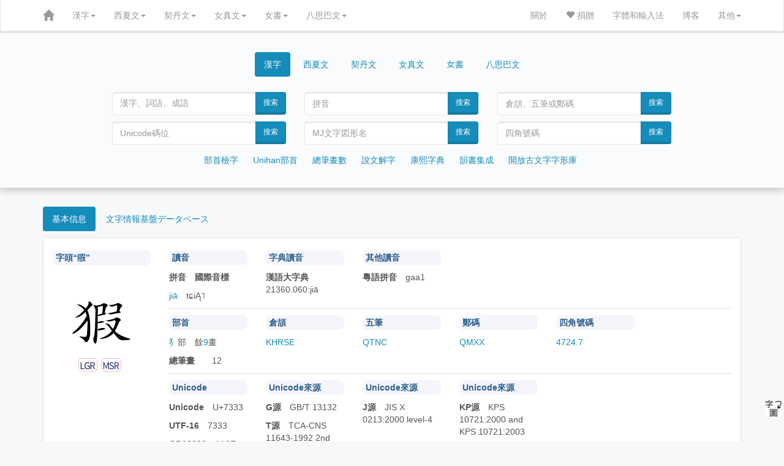

--- FILE ---
content_type: text/html; charset=UTF-8
request_url: http://www.ccamc.co/cjkv.php?cjkv=%E7%8C%B3
body_size: 12253
content:
<!DOCTYPE html>
<html lang='zh'>
<head>
	<meta charset="utf-8">
<meta http-equiv="X-UA-Compatible" content="IE=edge">
<meta http-equiv="Content-Language" content="zh-CN" />
<meta name="robots" content="all" />
<meta name="author" content="ccamc.co" />
<meta name="author" content="ccamc.org" />
<meta name="description" content="古今文字集成,集古今文字释義、字形更革、音韻演變之大全" />
<meta content="中文,汉语,漢語,国语,國語,简体字,簡體字,简化字,簡化字,繁体字,繁體字,正体字,正體字,异体字,異體字,汉语字典,漢語字典,汉语大字典,漢語大字典,汉语大词典,漢語大詞典,成语词典,成語詞典,叶典,中文字典,说文解字,說文解字,康熙字典" name="keywords" />
<meta content="方言,方言地图,韵书,汉语音韵学,韵书集成,上古音系,上古音,广韵,廣韻,集韵,集韻,中古音,蒙古字韻,中原音韻,洪武正韻牋,分韻撮要" name="keywords" />
<meta content="契丹字,契丹文,契丹大字,契丹小字,契丹小字原字,契丹小字词汇,女真文,女真字,西夏字,西夏文,西夏文字典,夏汉字典,夏漢字典,简明夏汉字典,簡明夏漢字典,夏俄英汉字典,夏俄英漢詞典,在线西夏文字典,在線西夏文字典,八思巴文,八思巴字,女书,女書" name="keywords" />
<meta content="开放古文字字形库,字源,汉字字源,金文,甲骨文,楚简,楚简文字,秦简,秦简文字,传抄古文字,敦煌异体字" name="keywords" />
<meta content="Unicode, Unicode CJK Extension, Unihan Database, Chinese characters, Chinese Dictionary, Chinese-English Dictionary, Kangxi Dictionary, Shuowen Jiezi, hanzi, zhongwen, hanyu, guoyu"  name="keywords" />
<meta content="Chinese Dialects, Historical Chinese Phonology, Guangyun, Menggu Ziyun" name="keywords" />
<meta content="Khitan, Khitan script, Khitan Large Script, Khitan Small Script, Khitan Dictionary, Jurchen, Jurchen script, Jurchen Dictionary, Tangut, Tangut Script, Tangut Dictionary, Tangut-Chinese Dictionary, Tangut-Russian-English-Chinese Dictionary, Online Tangut Dictionary,'Phags-pa, Phagspa, Nvshu, Nvshu Dictionary" name="keywords" />
<meta content="Open Ancient Chinese Characters Glyphs Dictionary, Oracle Bone Script, Chinese bronze inscriptions, Bronze script, Chu slip script, Qin slip script, Shuowen Small seal script, Transcribed Ancient Chinese Characters, Dunhuang Variants" name="keywords" />
<link rel="icon" href="css/zi2.ico" />
<!-- For iPhone -->
<link rel="apple-touch-icon" href="css/logo-apple-icon.png">
<!-- For iPhone Retina display -->
<link rel="apple-touch-icon" sizes="180x180" href="css/logo-apple-icon.png">
<!-- For iPad -->
<link rel="apple-touch-icon" sizes="152x152" href="css/logo-apple-icon.png">
<!-- For iPad Retina display -->
<link rel="apple-touch-icon" sizes="167x167" href="css/logo-apple-icon.png">
<meta name="viewport" content="width=device-width, initial-scale=1">	<meta name="content" content="“猳”在字典中的解釋" />
	<script type='text/javascript' src='js/jquery.min.js'></script>
	<script type='text/javascript' src='js/bootstrap.min.js'></script>
		<script type="text/javascript" src="http://webapi.amap.com/maps?v=1.3&key=2501aec0e270b650116991ad3a4c9566"></script>
	<link href='css/bootstrap.min.css' rel='stylesheet'>
	<link rel="stylesheet" href="css/font-awesome.min.css">
	<link rel="stylesheet" href="fonts/bronze_script/stylesheet.css">
	<link href='css/style.css' rel='stylesheet'>
	<title> 
		猳 | 漢字 | 古今文字集成
	</title>
</head>

<style type='text/css'>
		@font-face{
			font-family: NotoNvshu;
			src: url("fonts/nvshu/NotoTraditionalNushu-Regular.ttf")
	}
	body{
		background: #f7f8f9;
	}
	div.main{
		background-color: #ffffff;
		padding-top: 20px;
		box-shadow: 0 2px 4px 0 rgb(0 0 0 / 5%);
		border: 1px solid #E5E5E5;
		border-radius: 5px;
		margin: 0px auto 20px auto;
	}
	table.sw-img{
		margin: 0px 0px 20px 20px;
		float: right;
		display:k;
	}
	table.sw-img td{
		background-color: #fff;
		width: 120px;
		height: 120px;
		text-align: center;
		vertical-align: middle;
	}
	img.character{
		width: 14px;
		position: relative;
		/*top: 2px;*/
	}
	p.big, span.zitou{
		font-family: 'STKaiti', 'DFKai-SB', 'LiSong Pro', 'TsukiMincho', 'HanaMinB';
	}
	p.big{
		font-size: 100px;
		text-align: center;
		margin: 0px;
		padding: 0px;
	}
	img.big{
		width: 100px;
	}
	span.type{
		font-size: 1em;
		border: 1px solid #ffbaba;
		border-radius: 5px;
		padding: 2px;
		margin-right: 2px;
	}
	span.type:hover{
		border: 2px solid #ffbaba;
	}
	.charImg{
		width: 60px;
		margin: 0px;
	}
	.charImgAnda{
		height: 60px;
		margin: 0px;
	}
	div.dh_ytz_img img{
		height: 60px;
		width: auto;
		margin: 5px 5px;
	}
	a.ytz{
		font-size: 1.3em;
		font-family: 'Microsoft YaHei', 'HanaMinA', 'TsukiMincho', 'HanaMinB';
	}
	img.ytz{
		width: 1.1em;
		position: relative;
		bottom: 3px;
	}
	div.tab-content{
		margin-bottom: 20px;
	}
	div.shuowen,
	div.kx,
	div.hydzd,
	div.hydcd,
	div.bookindex,
	div.ziyuan,
	div.yinyun,
	div.dialects,
	div.translation{
		margin: 10px 0px;
		padding: 10px 10px;
	}
	div.ziyi div, div.yinyun div{
		margin: 10px 0px;
		padding: 0px 10px;
	}
	div.mj{
		padding: 0px 10px;
	}
	p#words a{
		margin: 0px 5px 10px 0px;
	}
	div.hydcd p.cite{
		text-indent: 1.2em;
		color:#5d828a;
	}
	div.shuowen img.redirect, div.kx img.redirect{
		width: 18px;
	}
	div.navigation a{
		margin: 5px;	
	}
	p.phags-pa{
		text-align: center;
		height: 30px;
		line-height: 30px;
		margin: 10px;
		font-size: 20px;
		font-family: 'Microsoft Phagspa', phags_pa;
		transform: rotate(90deg);
		transform-origin:50% 50%;
		-ms-transform: rotate(90deg);
		-ms-transform-origin:50% 50%;
		-webkit-transform: rotate(90deg);
		-webkit-transform-origin:50% 50%;
		-moz-transform: rotate(90deg);
		-moz-transform-origin:50% 50%;
		writing-mode: lr-tb;
	}
	p.phags-pa a:hover{
		text-decoration: none;
		color: #B22222;
	}
	p.sw{
		font-size: 17px;
		margin-top: .8em 0px;
		list-style-position: inside;
	}
	p.sw img{
		width: 1em;
		position: relative;
		/*vertical-align: baseline;*/
		bottom: 2px;
	}
	span.note {
		width: 90%;
		font-size: 15px;
	}
	span.note img{
		width: 15px;
	}
	p.path{
		font-size: 17px;
		margin-top: 10px; 
		margin-bottom: 10px;
		color: #d15d5e;
	}
	p.path a{
		color: #d15d5e;
	}
	div.kx p.exp{
		font-size: 1em;
		margin: .8em 0px;
	}
	div.kx img{
		width: 1em;
		position: relative;
		/*vertical-align: baseline;*/
		bottom: 1px;
	}
	div.kx span.line{
		border-radius: 5px;
		background-color: #555;
		color: #eee;
		margin-right: 5px;
		padding: 1px 2px;
	}
	img.kl,
	img.ks,
	img.ksp,
	img.tangut{
		width: 40px;
		position: relative;
		vertical-align: baseline;
	}
/*	div.oracle_img,
	div.bronze_img,
	div.shuowen_img,
	div.chujian_img,
	div.qinjian_img,
	div.chuanchao_img,
	div.dh_ytz_img{
		display: flex;
		flex-wrap: wrap;
		justify-content: flex-start;
		align-items: flex-start;
		align-content: stretch;
		flex-shrink: 1;
	}*/
	div.bronze_img div,
	div.chujian_img div,
	div.qinjian_img div,
	div.chuanchao_img div,
	div.dh_ytz_img div,
	div.orc{
		display: inline-block;
		vertical-align: top;
		width: auto;
		text-align: center;
		border: 1px solid #ccc;
		border-radius: 10px;
		margin: 5px 5px;
		padding: 0px 5px;
	}
	div.bronze_img div:hover,
	div.chujian_img div:hover,
	div.qinjian_img div:hover,
	div.chuanchao_img div:hover,
	div.dh_ytz_img div:hover,
	div.orc:hover{
		border: border: 1px solid #666;
	}
	span.ldz{
		font-family: 'CCAMC Bronze Script XXT', CCAMC_Bronze_Script_XXT, 'HanaMinA','HanaMinB';
	}
	span.c{
		color:#5d828a;
		margin-left: 1em;
	}
	span.r{
		color:#d15d5e;
	}
	span.b{
		color:#2f8f6d;
	}
	span.e{
		color:#666;
	}
	div.searchResult{
		margin: 10px 0px;
	}
	div.searchResult a{
		margin: 5px 2px;
		/*color: #222;*/
		/*font-size: 2em;*/
	}
	div.imecode{
		/*margin-bottom: 50px;*/
	}
	div.imecode div.item{
		float: left;
		display: inline-block;
		border: 1px solid #ddd;
		border-radius: 5px;
		margin: 5px 5px;
		padding: 5px 10px;
	}
	div.imecode div.item:hover{
		background-color: #eee;
	}
	div.imecode a{
		font-size: 2em;
	}
	div.imecode img{
		height: 1em;
	}
	div.searchResult span.title{
		font-size: 2em;
	}
	rt{
		font-size: 0.5em;
	}
	div.page{
		text-align: center;
	}
	div.searchResult img{
		height: 1em;
		position: relative;
		vertical-align: baseline;
	}
	span.pinyin,
	span.cangjie,
	span.wubi,
	span.zhengma,
	span.unicode{
		color: #d15d5e;
	}
	a span.unicode{
		font-size: 0.5em;
	}
	div.searchResult span.pinyin{
		font-size: 0.5em;
		text-transform: lowercase;
	}
	@-moz-document url-prefix() {
		fieldset { display: table-cell; }
	}
	div.loadImages{
		margin-top: 10px;
	}
	div#map {
		width: 100%;
		height: 500px; 
		border: 0px;
	}	
	div.marker{
		width: 80px;
		border: 1px solid #117094;
		background-color: #fff;
		color: #117094;
		border-radius: 5px;
		text-align: center;
		-moz-box-shadow: 3px 3px 3px #aaa;
		box-shadow: 3px 3px 3px #aaa;
	} 
	div.rmsList a{
		font-family: 'Microsoft YaHei','HanaMinB';
	}
	p.navi a{
		margin: 5px 5px;
	}
	hr {
		margin: 0px 0 10px 0;
		border: 1px solid #eee;
	}
	img.mobile{
		min-width: 600px;
	}
	div.overflow{
		overflow: auto;
	}
	img.mj{
		width: 100px;
	}
	.nvshu{
		font-family: NotoNvshu, 'Noto女书传统体Regular';
	}
	.nvshuChar{
		font-size: 2em;
	}
</style>

<body>
	<script>
  (function(i,s,o,g,r,a,m){i['GoogleAnalyticsObject']=r;i[r]=i[r]||function(){
  (i[r].q=i[r].q||[]).push(arguments)},i[r].l=1*new Date();a=s.createElement(o),
  m=s.getElementsByTagName(o)[0];a.async=1;a.src=g;m.parentNode.insertBefore(a,m)
  })(window,document,'script','//www.google-analytics.com/analytics.js','ga');

  ga('create', 'UA-59455086-1', 'auto');
  ga('send', 'pageview');

</script>	<style type="text/css">
		table.phagspa{
		border: 0px solid #000;
	}
	tr.rp{
		color: #336699;
	}
	button.phagspa, p.phagspa {
		text-align: left;
		font-family: 'Microsoft Phagspa', phags_pa;
		-webkit-transform: rotate(90deg);
		-moz-transform: rotate(90deg);
		-ms-transform: rotate(90deg);
		-o-transform: rotate(90deg);
		transform: rotate(90deg);

		-webkit-transform-origin:50% 50%;
		-moz-transform-origin:50% 50%;
		-ms-transform-origin:50% 50%;
		-o-transform-origin:50% 50%;
		transform-origin:50% 50%;
		writing-mode: lr-tb;
	}
	p.phagspa{
		font-family: 'Microsoft Phagspa', phags_pa;
		pointer-events: none;
		margin: 20px;
		font-size: 1.5em;
		text-align: center;
	}
	#vertical_phagspa: {
		font-family: 'Microsoft Phagspa', phags_pa;
		float: left;
	}
	.rp{
		display: none;
	}
</style>
<script type="text/javascript">
function khimh(e) {
	if (e.target) {
		var obj = e.target;
	} else {
		var obj = e.srcElement
	}
	if (obj.value) {
		var v = obj.value;
	} else if (obj.textContent) {
		var v = obj.textContent;
	} else if (obj.innerText) {
		var v = obj.innerText;
	} else if (obj.text) {
		var v = obj.text;
	} else {
		var v = '';
	}
	insert(document.form_phagspa.charPhagspa, v);
}
function insert(field, v) {
	if (document.selection) {
		field.focus();
		sel = document.selection.createRange();
		sel.text = v;
		sel.select();
	} else if (field.selectionStart || field.selectionStart == '0') {
		var startPos = field.selectionStart;
		var endPos = field.selectionEnd;
		var newEndPos = startPos + v.length;
		field.value = field.value.substring(0, startPos) + v + field.value.substring(endPos, field.value.length);
		field.setSelectionRange(newEndPos, newEndPos);
	} else {
		var newEndPos = field.value.length + v.length;
		field.value += v;
		field.setSelectionRange(newEndPos, newEndPos);
	}
	field.focus();
}
</script><nav class="navbar navbar-inverse navbar-static-top" id="topnavbar" role="navigation">
	<div class="container">
		<div class="navbar-header">
			<button type="button" class="navbar-toggle" data-toggle="collapse" data-target="#bs-navbar-collapse-1">
				<span class="sr-only">Toggle navigation</span>
				<span class="icon-bar"></span>
				<span class="icon-bar"></span>
				<span class="icon-bar"></span>
			</button>
			<a class="navbar-brand" href="index.php"><span class="glyphicon glyphicon-home" aria-hidden="true"></span></a>
		</div>

		<div class="collapse navbar-collapse" id="bs-navbar-collapse-1">
	<ul class="nav navbar-nav">
		<li class="dropdown">
			<a href="#" class="dropdown-toggle" data-toggle="dropdown">漢字<span class="caret"></span></a>
			<ul class="dropdown-menu" role="menu">
				<li><a href="cjkv_intro.php">漢字簡介</a></li>
				<li><a href="cjkv_radical.php">部首檢字</a></li>
				<li><a href="cjkv_traditional_radical.php">Unihan部首檢字</a></li>
				<li><a href="cjkv_mojikiban_radical.php">文字情報基盤データベース</a></li>
				<li><a href="cjkv_kangxi.php">康熙字典</a></li>
				<li><a href="cjkv_shuowen.php">說文解字</a></li>
				<li><a href="cjkv_oaccgd.php">開放古文字字形庫</a></li>
				<li><a href="cjkv_strokenumber.php">總筆畫數檢字</a></li>
				<li><a href="cjkv_yunshu.php">韻書集成</a></li>
				<li><a href="source.php#cjkv">漢字參考資料</a></li>
				<li><a href="cjkv_statistics.php">漢字總筆畫數分佈圖</a></li>
			</ul>
		</li>
		<li class="dropdown">
			<a href="#" class="dropdown-toggle" data-toggle="dropdown">西夏文<span class="caret"></span></a>
			<ul class="dropdown-menu" role="menu">
				<li><a href="tangut_intro.php">西夏文簡介</a></li>
				<li><a href="blog/?p=77">★如何通過漢字查詢西夏字</a></li>
				<li><a href="tangut_index.php">西夏文索引</a></li>
				<li><a href="tangut_unicode_index.php">西夏文Unicode索引</a></li>
				<li><a href="tangut_sijiao.php">西夏文四角號碼檢字法</a></li>
				<li><a href="tangut_radical.php">夏漢字典部首檢字</a></li>
				<li><a href="tangut_unicode_radical.php">Unicode部首檢字</a></li>
				<li><a href="tangut_trecd_radical.php">夏俄英漢詞典部首檢字</a></li>
				<li><a href="tangut_xxwcd_radical.php">西夏文詞典部首檢字</a></li>
				<li><a href="tangut_reconstructed_pronunciation.php">西夏文擬音方案</a></li>
				<li><a href="tangut_wenhai.php">文海</a></li>
				<li><a href="tangut_text/index.php">西夏文語句翻譯</a></li>
				<li><a href="tangut_ms.php">西夏文獻目錄</a></li>
				<li><a href="source.php#tangut">西夏文參考資料</a></li>
				
			</ul>
		</li>
		<li class="dropdown">
			<a href="#" class="dropdown-toggle" data-toggle="dropdown">契丹文<span class="caret"></span></a>
			<ul class="dropdown-menu" role="menu">
				<li><a href="khitan_intro.php">契丹文簡介</a></li>
				<li><a href="khitan_large_script_index.php">契丹大字索引</a></li>
				<li><a href="khitan_small_script_index.php">契丹小字索引</a></li>
				<li><a href="khitan_small_script_vocabulary_index.php">契丹小字詞彙索引</a></li>
				<li><a href="khitan_large_script_strokenumber.php">契丹大字總筆畫數檢字</a></li>
				<li><a href="khitan_small_script_strokenumber.php">契丹小字總筆畫數檢字</a></li>
				<li><a href="source.php#khitan">契丹文參考資料</a></li>
				<li><a href="khitan_small_script_voc_exp_source.php">契丹小字詞彙參考文獻</a></li>
				<li><a href="khitan_statistics.php">契丹文總筆畫數分佈圖</a></li>
			</ul>
		</li>
		<li class="dropdown">
			<a href="#" class="dropdown-toggle" data-toggle="dropdown">女真文<span class="caret"></span></a>
			<ul class="dropdown-menu" role="menu">
				<li><a href="jurchen_intro.php">女真文簡介</a></li>
				<li><a href="jurchen_index.php">女真文索引</a></li>
				<li><a href="jurchen_radical.php">女真文部首檢字</a></li>
				<li><a href="jurchen_strokenumber.php">女真文總筆畫數檢字</a></li>
				<li><a href="source.php#jurchen">女真文參考資料</a></li>
				<li><a href="jurchen_statistics.php">女真文總筆畫數分佈圖</a></li>
			</ul>
		</li>
		<li class="dropdown">
			<a href="#" class="dropdown-toggle" data-toggle="dropdown">女書<span class="caret"></span></a>
			<ul class="dropdown-menu" role="menu">
				<li><a href="nvshu_intro.php">女書簡介</a></li>
			</ul>
		</li>
		<li class="dropdown">
			<a href="#" class="dropdown-toggle" data-toggle="dropdown">八思巴文<span class="caret"></span></a>
			<ul class="dropdown-menu" role="menu">
				<li><a href="phagspa_intro.php">八思巴文簡介</a></li>
				<li><a href="phagspa_alphabet.php">八思巴文字母表</a></li>
				<li><a href="phagspa_mengguziyun_index.php">蒙古字韻</a></li>
				<li><a href="source.php#phagspa">八思巴文參考資料</a></li>
			</ul>
		</li>
	</ul>
	<ul class="nav navbar-nav navbar-right">
		<li><a href="introduction.php">關於</a></li>
		<li><a href="donation.php"><span class="glyphicon glyphicon-heart" aria-hidden="true"></span> 捐贈</a></li>
		<li><a href="fonts.php">字體和輸入法</a></li>
		<li><a href="blog/">博客</a></li>
		<li class="dropdown">
			<a href="#" class="dropdown-toggle" data-toggle="dropdown">其他<span class="caret"></span></a>
			<ul class="dropdown-menu" role="menu">
				<li><a href="buddhist_glossaries.php">佛典術語</a></li>
				<li><a href="chinese_historical_map/index.php"><span class="glyphicon glyphicon-map-marker" aria-hidden="true"></span> 中國歷史地圖集</a></li>
				<li><a href="chinese_historical_map/index_tw.php"><span class="glyphicon glyphicon-map-marker" aria-hidden="true"></span> 臺版中國歷史地圖集</a></li>
			</ul>
		</li>
	</ul>
</div><!-- /.navbar-collapse -->	</div><!-- /.container-fluid -->
</nav>
<div style="width:auto; position:relative; top:-30px; padding-top:40px; padding-bottom:25px; background-color:#fafbfc; border-bottom:1px solid #ddd; box-shadow: 0px 5px 10px 0px #ccc; -webkit-box-shadow: 0px 5px 10px 0px #ccc; -moz-box-shadow: 0px 5px 10px 0px #ccc; -o-box-shadow: 0px 5px 10px 0px #ccc;">
		<div class="container">
			<div class="row">
	<div class="col-md-10 col-lg-10 col-sm-12 col-xs-12 col-md-offset-1 col-lg-offset-1">
		<div>
			<ul class="nav nav-pills" style="text-align:center;">
				<li class="active cjk" style="float:none;display:inline-block"><a data-toggle="tab" href="#CJKV">漢字</a></li>
				<li class="tangut" style="float:none;display:inline-block;"><a data-toggle="tab" href="#TANGUT">西夏文</a></li>
				<li class="khitan" style="float:none;display:inline-block;"><a data-toggle="tab" href="#KHITAN">契丹文</a></li>
				<li class="jurchen" style="float:none;display:inline-block;"><a data-toggle="tab" href="#JURCHEN">女真文</a></li>
				<li class="nvshu" style="float:none;display:inline-block;"><a data-toggle="tab" href="#NVSHU">女書</a></li>
				<li class="phagspa" style="float:none;display:inline-block;"><a data-toggle="tab" href="#PHAGSPA">八思巴文</a></li>
			</ul>
		</div>

		<div class="tab-content">
			<div id="CJKV" class="tab-pane fade active in">
				<br />
				<div class="col-md-6 col-lg-4 col-sm-6 col-xs-12">
					<form class="form-horizontal" name="search" role="form" action="cjkv.php" method="get">
						<div class="input-group">
							<input type="text" class="form-control" id="charChn" name="cjkv" placeholder="漢字、詞語、成語" style="font-family: 'TsukiMincho', 'HanaMinB';">
														<span class="input-group-btn">
								<button class="btn btn-primary" type="submit" >搜索</button>
							</span>
						</div>
					</form> 
				</div>
				<div class="col-md-6 col-lg-4 col-sm-6 col-xs-12">
					<form class="form-horizontal" name="search" role="form" action="cjkv_search.php" method="get">
						<div class="input-group">
							<input type="text" maxlength="10" class="form-control" id="pinyin" name="pinyin" placeholder="拼音">
														<span class="input-group-btn">
								<button class="btn btn-primary" type="submit" >搜索</button>
							</span>
						</div>
					</form> 
				</div>
				<div class="col-md-6 col-lg-4 col-sm-6 col-xs-12">
					<form class="form-horizontal" name="search" role="form" action="cjkv_search.php" method="get">
						<div class="input-group">
							<input type="text" maxlength="7" class="form-control" id="shurufa" name="imecode" placeholder="倉頡、五筆或鄭碼">
														<span class="input-group-btn">
								<button class="btn btn-primary" type="submit" >搜索</button>
							</span>
						</div>
					</form> 
				</div>
				<div class="col-md-6 col-lg-4 col-sm-6 col-xs-12">
					<form class="form-horizontal" name="search" role="form" action="cjkv_search.php" method="get">
						<div class="input-group">
							<input type="text" maxlength="6" class="form-control" id="unicode" name="unicode" placeholder="Unicode碼位">
														<span class="input-group-btn">
								<button class="btn btn-primary" type="submit" >搜索</button>
							</span>
						</div>
					</form> 
				</div>
				<div class="col-md-6 col-lg-4 col-sm-6 col-xs-12">
					<form class="form-horizontal" name="search" role="form" action="cjkv_search.php" method="get">
						<div class="input-group">
							<input type="text" maxlength="8" class="form-control" id="MJ" name="MJ" placeholder="MJ文字図形名">
														<span class="input-group-btn">
								<button class="btn btn-primary" type="submit" >搜索</button>
							</span>
						</div>
					</form> 
				</div>
				<div class="col-md-6 col-lg-4 col-sm-6 col-xs-12">
					<form class="form-horizontal" name="search" role="form" action="cjkv_search.php" method="get">
						<div class="input-group">
							<input type="text" maxlength="6" class="form-control" id="sjhm" name="sijiao" placeholder="四角號碼">
														<span class="input-group-btn">
								<button class="btn btn-primary" type="submit" >搜索</button>
							</span>
						</div>
					</form> 
				</div>
				<div class="col-md-12 col-lg-12 col-sm-12 col-xs-12 navigation">
					<ul class="list-inline" style="text-align: center; margin-top: 10px">
						<li><a href="cjkv_radical.php">部首檢字</a></li>
						<li><a href="cjkv_traditional_radical.php">Unihan部首</a></li>
						<li><a href="cjkv_strokenumber.php">總筆畫數</a></li>
						<li><a href="cjkv_shuowen.php">說文解字</a></li>
						<li><a href="cjkv_kangxi.php">康熙字典</a></li>
						<li><a href="cjkv_yunshu.php">韻書集成</a></li>
						<li><a href="cjkv_oaccgd.php">開放古文字字形庫</a></li>
					</ul>
				</div>
			</div>

			<div id="TANGUT" class="tab-pane fade">
				<br />
				<div class="col-md-6 col-lg-4 col-sm-6 col-xs-12">
					<form class="form-horizontal" name="search" role="form" action="tangut.php" method="get">
						<div class="input-group">
							<input type="number" min="1" max="6077" maxlength="4" class="form-control" name="XHZDid" id="charTang" placeholder="《夏漢字典》序號">
							<span class="input-group-btn">
								<button class="btn btn-primary" type="submit">搜索</button>
							</span>
						</div>
					</form> 
				</div>
				<div class="col-md-6 col-lg-4 col-sm-6 col-xs-12">
					<form class="form-horizontal" name="search" role="form" action="tangut_sijiao.php" method="get">
						<div class="input-group">
							<input type="text" maxlength="20" class="form-control" name="sj" id="charTangSJ" placeholder="四角號碼">
							<span class="input-group-btn">
								<button class="btn btn-primary" type="submit">搜索</button>
							</span>
						</div>
					</form> 
				</div>
				<div class="col-md-6 col-lg-4 col-sm-6 col-xs-12">
					<form class="form-horizontal" name="search" role="form" action="tangut.php" method="get">
						<div class="input-group">
							<input type="text" maxlength="6" class="form-control" name="unicode" id="charTangUnicode" placeholder="Unicode碼位">
							<span class="input-group-btn">
								<button class="btn btn-primary" type="submit">搜索</button>
							</span>
						</div>
					</form> 
				</div>
				<div class="col-md-6 col-lg-4 col-sm-6 col-xs-12">
					<form class="form-horizontal" name="search" role="form" action="tangut.php" method="get">
						<div class="input-group">
							<input type="number" min="1" max="5819" maxlength="4" class="form-control" name="Sofronovid" id="charTangSofronov" placeholder="Sofronov序號">
							<span class="input-group-btn">
								<button class="btn btn-primary" type="submit">搜索</button>
							</span>
						</div>
					</form> 
				</div>
				<div class="col-md-6 col-lg-4 col-sm-6 col-xs-12">
					<form class="form-horizontal" name="search" role="form" action="tangut.php" method="get">
						<div class="input-group">
							<input type="text" class="form-control" name="jys" id="charTangJYS" placeholder="景永時字體">
							<span class="input-group-btn">
								<button class="btn btn-primary" type="submit">搜索</button>
							</span>
						</div>
					</form> 
				</div>
				<div class="col-md-6 col-lg-4 col-sm-6 col-xs-12">
					<form class="form-horizontal" name="search" role="form" action="tangut.php" method="get">
						<div class="input-group">
							<input type="text" class="form-control" name="n4694" id="charTangN4694" placeholder="Unicode字符（字或詞）" style="font-family: 'Tangut N4694', 'Tangut Yinchuan', 'Mojikyo Tangut'">
							<span class="input-group-btn">
								<button class="btn btn-primary" type="submit">搜索</button>
							</span>
						</div>
					</form> 
				</div>
				<div class="col-md-12 col-lg-12 col-sm-12 col-xs-12 navigation">
					<ul class="list-inline" style="text-align: center; margin-top: 10px">
						<li><a href="tangut_index.php">西夏文索引</a></li>
						<li><a href="tangut_sijiao.php">四角號碼</a></li>
						<li><a href="tangut_radical.php">夏漢字典</a></li>
						<li><a href="tangut_unicode_radical.php">Unicode部首</a></li>
						<li><a href="tangut_trecd_radical.php">夏俄英漢詞典</a></li>
						<li><a href="tangut_xxwcd_radical.php">西夏文詞典</a></li>
						<li><a href="tangut_reconstructed_pronunciation.php">擬音方案</a></li>
						<li><a href="tangut_ms.php">西夏文獻目錄</a></li>
					</ul>
				</div>
			</div>

			<div id="KHITAN" class="tab-pane fade">
				<br />
				<div class="col-md-6 col-lg-4 col-sm-6 col-xs-12">
					<form class="form-horizontal" name="search" role="form" action="khitan.php" method="get">
						<div class="input-group">
							<input type="text" class="form-control" name="kls" placeholder="契丹大字" style="font-family: 'CCAMC Khitan & Jurchen Std'">
							<span class="input-group-btn">
								<button class="btn btn-primary" type="submit">搜索</button>
							</span>
						</div>
					</form> 
				</div>
				<div class="col-md-6 col-lg-4 col-sm-6 col-xs-12">
					<form class="form-horizontal" name="search" role="form" action="khitan.php" method="get">
						<div class="input-group">
							<input type="text" class="form-control" name="kss" placeholder="契丹小字" style="font-family: 'CCAMC Khitan & Jurchen Std'">
														<span class="input-group-btn">
								<button class="btn btn-primary" type="submit">搜索</button>
							</span>
						</div>
					</form> 
				</div>
				<div class="col-md-6 col-lg-4 col-sm-6 col-xs-12">
					<form class="form-horizontal" name="search" role="form" action="khitan_large_script_strokeorder.php" method="get">
						<div class="input-group">
							<input type="text" maxlength="18" class="form-control" name="so" placeholder="契丹大字筆順">
														<span class="input-group-btn">
								<button class="btn btn-primary" type="submit">搜索</button>
							</span>
						</div>
					</form> 
				</div>
				<div class="col-md-6 col-lg-4 col-sm-6 col-xs-12">
					<form class="form-horizontal" name="search" role="form" action="khitan.php" method="get">
						<div class="input-group">
							<input type="number" min='1' max="2218" maxlength="4" class="form-control" name="N4631_id" placeholder="契丹大字序號">
														<span class="input-group-btn">
								<button class="btn btn-primary" type="submit">搜索</button>
							</span>
						</div>
					</form> 
				</div>
				<div class="col-md-6 col-lg-4 col-sm-6 col-xs-12">
					<form class="form-horizontal" name="search" role="form" action="khitan.php" method="get">
						<div class="input-group">
							<input type="number" min="1" max="411" maxlength="3" class="form-control" name="kss_id" placeholder="契丹小字序號">
														<span class="input-group-btn">
								<button class="btn btn-primary" type="submit">搜索</button>
							</span>
						</div>
					</form> 
				</div>
				<div class="col-md-6 col-lg-4 col-sm-6 col-xs-12">
					<form class="form-horizontal" name="search" role="form" action="khitan_small_script_strokeorder.php" method="get">
						<div class="input-group">
							<input type="text" maxlength="10" class="form-control" name="so" id="charKts" placeholder="契丹小字筆順">
														<span class="input-group-btn">
								<button class="btn btn-primary" type="submit">搜索</button>
							</span>
						</div>
					</form> 
				</div>
				<div class="col-md-12 col-lg-12 col-sm-12 col-xs-12 navigation">
					<ul class="list-inline" style="text-align: center; margin-top: 10px">
						<li><a href="khitan_large_script_index.php">契丹大字索引</a></li>
						<li><a href="khitan_small_script_index.php">契丹小字索引</a></li>
						<li><a href="khitan_small_script_vocabulary_index.php">契丹小字詞彙索引</a></li>
						<li><a href="khitan_large_script_strokenumber.php">契丹大字總筆畫數</a></li>
						<li><a href="khitan_small_script_strokenumber.php">契丹小字總筆畫數</a></li>
						<!-- <li><a href="khitan_small_script_vocabulary_index.php">契丹小字詞組索引</a></li> -->
					</ul>
				</div>
			</div>

			<div id="JURCHEN" class="tab-pane fade">
				<br />
				<div class="col-md-6 col-lg-6 col-sm-6 col-xs-12">
					<form class="form-horizontal" name="search" role="form" action="jurchen.php" method="get">
						<div class="input-group">
							<input type="text" class="form-control" name="jurchen" placeholder="女真文" style="font-family: 'CCAMC Khitan & Jurchen Std'">
														<span class="input-group-btn">
								<button class="btn btn-primary" type="submit">搜索</button>
							</span>
						</div>
					</form> 
				</div>
				<div class="col-md-6 col-lg-6 col-sm-6 col-xs-12">
					<form class="form-horizontal" name="search" role="form" action="jurchen.php" method="get">
						<div class="input-group">
							<input type="text" maxlength="5" class="form-control" name="N3788" placeholder="N3788序號">
														<span class="input-group-btn">
								<button class="btn btn-primary" type="submit">搜索</button>
							</span>
						</div>
					</form> 
				</div>
				<div class="col-md-6 col-lg-6 col-sm-6 col-xs-12">
					<form class="form-horizontal" name="search" role="form" action="jurchen_strokenumber.php" method="get">
						<div class="input-group">
							<input type="number" min="1" max="10" maxlength="2" class="form-control" name="ts" placeholder="總筆畫數">
														<span class="input-group-btn">
								<button class="btn btn-primary" type="submit">搜索</button>
							</span>
						</div>
					</form> 
				</div>
				<div class="col-md-6 col-lg-6 col-sm-6 col-xs-12">
					<form class="form-horizontal" name="search" role="form" action="jurchen_strokeorder.php" method="get">
						<div class="input-group">
							<input type="text" maxlength="10" class="form-control" name="so" placeholder="請輸入筆順">
														<span class="input-group-btn">
								<button class="btn btn-primary" type="submit">搜索</button>
							</span>
						</div>
					</form> 
				</div>
				<div class="col-md-12 col-lg-12 col-sm-12 col-xs-12 navigation">
					<ul class="list-inline" style="text-align: center; margin-top: 10px">
						<li><a href="jurchen_index.php">女真文索引</a></li>
						<li><a href="jurchen_radical.php">女真文部首</a></li>
						<li><a href="jurchen_strokenumber.php">女真文總筆畫數</a></li>
					</ul>
				</div>
			</div>

			<div id="NVSHU" class="tab-pane fade">
				<br />
				<div class="col-md-6 col-lg-4 col-sm-6 col-xs-12">
					<form class="form-horizontal" name="search" role="form" action="nvshu.php" method="get">
						<div class="input-group">
							<input type="text" maxlength="2" class="form-control" name="nvshu" placeholder="女書" style="font-family: 'Noto女书传统体Regular'">
							<span class="input-group-btn">
								<button class="btn btn-primary" type="submit">搜索</button>
							</span>
						</div>
					</form> 
				</div>
				<div class="col-md-6 col-lg-4 col-sm-6 col-xs-12">
					<form class="form-horizontal" name="search" role="form" action="nvshu.php" method="get">
						<div class="input-group">
							<input type="text" maxlength="5" class="form-control" name="unicode" placeholder="Unicode碼位">
							<span class="input-group-btn">
								<button class="btn btn-primary" type="submit">搜索</button>
							</span>
						</div>
					</form> 
				</div>
				<div class="col-md-6 col-lg-4 col-sm-6 col-xs-12">
					<form class="form-horizontal" name="search" role="form" action="nvshu.php" method="get">
						<div class="input-group">
							<input type="text" maxlength="2" class="form-control" name="cjkv" placeholder="漢字">
														<span class="input-group-btn">
								<button class="btn btn-primary" type="submit">搜索</button>
							</span>
						</div>
					</form> 
				</div>
			</div>

			<div id="PHAGSPA" class="tab-pane fade">
				<br />
				<div class="col-md-6 col-lg-4 col-sm-6 col-xs-12">
					<form class="form-horizontal" name="search" role="form" action="phagspa.php" method="get">
						<div class="input-group">
							<input type="text" class="form-control" name="chnp" id="charChnPhagspa" placeholder="漢字">
							<span class="input-group-btn">
								<button class="btn btn-primary" type="submit">搜索</button>
							</span>
						</div>
					</form> 
				</div>
				<div class="col-md-6 col-lg-4 col-sm-6 col-xs-12">
					<form class="form-horizontal" name="search" role="form" action="phagspa.php" method="get">
						<div class="input-group">
							<input type="text" class="form-control" name="pyp" id="charChnPinyin" placeholder="現代漢語拼音">
							<span class="input-group-btn">
								<button class="btn btn-primary" type="submit">搜索</button>
							</span>
						</div>
					</form> 
				</div>
				<div class="col-md-6 col-lg-4 col-sm-6 col-xs-12">
					<form class="form-horizontal" name="form_phagspa" role="form" action="phagspa.php" method="get">
						<div class="input-group">
							<input type="text" maxlength="4" class="form-control" name="pp" id="charPhagspa" placeholder="八思巴文">
														<span class="input-group-btn">
								<button class="btn btn-primary" type="submit" id="searchPsp">搜索</button>
							</span>
						</div>
					</form> 
				</div>
				<div class="row">
					<div class="col-lg-1 col-md-1 col-sm-1 col-xs-1" id="vertical_phagspa"></div>
					<div class="col-lg-11 col-md-11 col-sm-11 col-xs-11">
						<div class="table-responsive">
	<table class="table phagspa">
		<tbody>
			<tr>
				<!-- velars -->
				<td><button class="phagspa" onclick="khimh(event)">ꡂ</button></td>
				<td><button class="phagspa" onclick="khimh(event)">ꡁ</button></td>
				<td><button class="phagspa" onclick="khimh(event)">ꡀ</button></td>
				<td><button class="phagspa" onclick="khimh(event)">ꡃ</button></td>
				<!-- Labials -->
				<td><button class="phagspa" onclick="khimh(event)">ꡎ</button></td>
				<td><button class="phagspa" onclick="khimh(event)">ꡍ</button></td>
				<td><button class="phagspa" onclick="khimh(event)">ꡌ</button></td>
				<td><button class="phagspa" onclick="khimh(event)">ꡏ</button></td>
				<td></td>
				<td></td>
				<td><button id="toggleRp">顯示擬音</button></td>
			</tr>
			<tr class="rp">
				<!-- velars -->
				<td>g 見</td>
				<td>kh 溪</td>
				<td>k 群</td>
				<td>ng 疑</td>
				<!-- Labials -->
				<td>b 幫</td>
				<td>ph 滂</td>
				<td>p 並</td>
				<td>m 明</td>
				<td></td>
				<td></td>
				<td></td>
			</tr>

			<tr>
				<!-- Labiodentals -->
				<td><button class="phagspa" onclick="khimh(event)">ꡤ</button></td>
				<td><button class="phagspa" onclick="khimh(event)">ꡰ</button></td>
				<td><button class="phagspa" onclick="khimh(event)">ꡤ</button></td>
				<td><button class="phagspa" onclick="khimh(event)">ꡓ</button></td>
				<!-- Dentals -->
				<td><button class="phagspa" onclick="khimh(event)">ꡊ</button></td>
				<td><button class="phagspa" onclick="khimh(event)">ꡉ</button></td>
				<td><button class="phagspa" onclick="khimh(event)">ꡈ</button></td>
				<td><button class="phagspa" onclick="khimh(event)">ꡋ</button></td>
				<td></td>
				<td></td>
				<td></td>
			</tr>
			<tr class="rp">
				<!-- Labiodentals -->
				<td>Hw 非</td>
				<td>hw 敷</td>
				<td>Hw 奉</td>
				<td>w 微</td>
				<!-- Dentals -->
				<td>d 端</td>
				<td>th 透</td>
				<td>t 定</td>
				<td>n 泥</td>
				<td></td>
				<td></td>
				<td></td>
			</tr>

			<tr>
				<!-- Retroflexes and the Palatal Nasal -->
				<td><button class="phagspa" onclick="khimh(event)">ꡆ</button></td>
				<td><button class="phagspa" onclick="khimh(event)">ꡅ</button></td>
				<td><button class="phagspa" onclick="khimh(event)">ꡄ</button></td>
				<td><button class="phagspa" onclick="khimh(event)">ꡮ</button></td>
				<td><button class="phagspa" onclick="khimh(event)">ꡚ</button></td>
				<td><button class="phagspa" onclick="khimh(event)">ꡇ</button></td>
				<!-- Sibilants -->
				<td><button class="phagspa" onclick="khimh(event)">ꡒ</button></td>
				<td><button class="phagspa" onclick="khimh(event)">ꡑ</button></td>
				<td><button class="phagspa" onclick="khimh(event)">ꡐ</button></td>
				<td><button class="phagspa" onclick="khimh(event)">ꡛ</button></td>
				<td><button class="phagspa" onclick="khimh(event)">ꡕ</button></td>
			</tr>
			<tr class="rp">
				<!-- Retroflexes and the Palatal Nasal -->
				<td>j 知、照</td>
				<td>ch 徹、穿</td>
				<td>c 澄、床</td>
				<td>sh 審</td>
				<td>zh 禪</td>
				<td>ñ 娘</td>
				<!-- Sibilants -->
				<td>dz 精</td>
				<td>tsh 清</td>
				<td>ts 從</td>
				<td>s 心</td>
				<td>z 邪</td>
			</tr>

			<tr>
				<!-- Laryngeals and Semivowels -->
				<td><button class="phagspa" onclick="khimh(event)">ꡜ</button></td>
				<td><button class="phagspa" onclick="khimh(event)">ꡣ</button></td>
				<td><button class="phagspa" onclick="khimh(event)">ꡯ</button></td>
				<td><button class="phagspa" onclick="khimh(event)">ꡖ</button></td>
				<td><button class="phagspa" onclick="khimh(event)">ꡗ</button></td>
				<td><button class="phagspa" onclick="khimh(event)">ꡝ</button></td>
				<td><button class="phagspa" onclick="khimh(event)">ꡭ</button></td>
				<td></td>
				<td></td>
				<td></td>
				<td></td>
			</tr>
			<tr class="rp">
				<!-- Laryngeals and Semivowels -->
				<td>h 曉</td>
				<td>X 匣</td>
				<td>H 匣</td>
				<td>' 影</td>
				<td>Y 影</td>
				<td>x 喻</td>
				<td>y 喻</td>
				<td></td>
				<td></td>
				<td></td>
				<td></td>
			</tr>

			<tr>
				<!-- Liquids -->
				<td><button class="phagspa" onclick="khimh(event)">ꡙ</button></td>
				<td><button class="phagspa" onclick="khimh(event)">ꡔ</button></td>
				<!-- Vowels -->
				<td><button class="phagspa" onclick="khimh(event)">ꡞ</button></td>
				<td><button class="phagspa" onclick="khimh(event)">ꡟ</button></td>
				<td><button class="phagspa" onclick="khimh(event)">ꡠ</button></td>
				<td><button class="phagspa" onclick="khimh(event)">ꡡ</button></td>
				<!-- Medial Semivowels -->
				<td><button class="phagspa" onclick="khimh(event)">ꡧ</button></td>
				<td><button class="phagspa" onclick="khimh(event)">ꡨ</button></td>
				<td><button class="phagspa" onclick="khimh(event)">ꡦ</button></td>
				<td></td>
				<td></td>
			</tr>

			<tr class="rp">
				<!-- Liquids -->
				<td>l 來</td>
				<td>Zh 日</td>
				<!-- Vowels -->
				<td>i</td>
				<td>u</td>
				<td>e</td>
				<td>o</td>
				<!-- Medial Semivowels -->
				<td>w</td>
				<td>y</td>
				<td>ÿ</td>
				<td></td>
				<td></td>
			</tr>
		</tbody>
	</table>
</div>					</div>
				</div>
				<ul class="list-inline" style="text-align: center; margin-top: 10px">
					<li><a href="phagspa_alphabet.php">八思巴文字母表</a></li>
					<li><a href="phagspa_mengguziyun_index.php">蒙古字韻</a></li>
				</ul>
			</div>
		</div>

	</div>
</div>		</div>
</div>
<script type="text/javascript">
	function returnPhagsPa(){
		var input = document.getElementById("charPhagspa").value;
		document.getElementById("vertical_phagspa").innerHTML = "<p class='phagspa'>"+input+"</p>";
	}
	function clear(){
		document.getElementById("charPhagspa").value = "";
	}
	document.getElementById("charPhagspa").addEventListener("focus", returnPhagsPa, false);
	document.getElementById("charPhagspa").addEventListener("keyup", returnPhagsPa, false);

	$(document).ready(function(){
		$("#toggleRp").click(function(){
			$(".rp").fadeToggle(500);
			if ($("#toggleRp").text() == "顯示擬音") {
				$("#toggleRp").text("隱藏擬音");
			}else if($("#toggleRp").text() == "隱藏擬音"){
				$("#toggleRp").text("顯示擬音");
			}
		});
	});
</script>
	<div class='container'>

		
		<ul class="nav nav-pills">
	<li role="presentation" class="active">
		<a href="#tb11" data-toggle="tab" aria-expanded="true">基本信息</a>
	</li>
	<li role="presentation">
		<a href="#tb12" data-toggle="tab" aria-expanded="true">文字情報基盤データベース</a>
	</li>
</ul>
<p></p>
<div class="row info main">
	<div class="tab-content">
		<div class="tab-pane fade active in" id="tb11">
			<div class="col-lg-2 col-md-12 col-sm-12 col-xs-12">
				<p class="title">字頭“<span class="zitou">猳</span>”</p>
				<p></p>
				<p class="big">
					<img class="big" src="images/char_img_new/char_img_Unified_KT/0fa83ffe6706498d5f89e89d7e9f7a60.svg" />				</p>
				<p class="text-center">
					<span class='type'><img src="images/type-lgr.svg" title="根區標籤生成規則" /></span>&nbsp;<span class='type'><img src="images/type-msr.svg" title="最大啟動字匯" /></span>&nbsp;				</p>
			</div>
			<div class="col-lg-10 col-md-12 col-sm-12 col-xs-12">
				<div class="row">
					<div class="col-lg-2 col-md-2 col-sm-4 col-xs-12">
						<p class="title">讀音</p>
						<p><b>拼音　國際音標</b></p>
						<p>
							<a href="cjkv_search.php?pinyin=jia">jiā</a>　tɕiĄ˥</br />						</p>
					</div>
					<div class="col-lg-2 col-md-2 col-sm-4 col-xs-12">
						<p class="title">字典讀音</p>
						<div class="xyz">
							<p><b>漢語大字典</b>　21360.060:jiā</p>						</div>
					</div>
					<div class="col-lg-2 col-md-2 col-sm-4 col-xs-12">
						<p class="title">其他讀音</p>
						<div class="xyz">
							<p><b>粵語拼音</b>　gaa1</p>						</div>
					</div>
					<div class="col-lg-2 col-md-2 col-sm-4 col-xs-12">
						<p class="title">其他讀音</p>
						<div class="xyz">
													</div>
					</div>
					<div class="col-lg-2 col-md-2 col-sm-4 col-xs-12">
						<p class="title">其他讀音</p>
						<div class="xyz">
													</div>
					</div>
					<div class="col-lg-2 col-md-2 col-sm-4 col-xs-12">
						<p class="title">其他讀音</p>
						<div class="xyz">
													</div>
					</div>
				</div>

				<hr />

				<div class="row">
					<div class="col-lg-2 col-md-2 col-sm-4 col-xs-12">
						<p class="title">部首</p>
						<p><a href="cjkv_radical.php?q=犭">犭</a>部　餘<a href="cjkv_radical.php?q=犭&rms=9">9</a>畫</p><p><b>總筆畫　　</b>12</p>					</div>
					<div class="col-lg-2 col-md-2 col-sm-4 col-xs-12">
						<p class="title">Unicode部首</p>
						<div class="xyz">
													</div>
					</div>
					<div class="col-lg-2 col-md-2 col-sm-4 col-xs-6">
						<p class="title">倉頡</p>
						<div class="xyz">
							<p><a href="cjkv_search.php?imecode=khrse">KHRSE</a></p>						</div>
					</div>
					<div class="col-lg-2 col-md-2 col-sm-4 col-xs-6">
						<p class="title">五筆</p>
						<div class="xyz">
							<p><a href="cjkv_search.php?imecode=QTNC">QTNC</a></p>						</div>
					</div>
					<div class="col-lg-2 col-md-2 col-sm-4 col-xs-6">
						<p class="title">鄭碼</p>
						<div class="xyz">
							<p><a href="cjkv_search.php?imecode=qmxx">QMXX</a></p>						</div>
					</div>
					<div class="col-lg-2 col-md-2 col-sm-4 col-xs-6">
						<p class="title">四角號碼</p>
						<div class="xyz">
							<p><a href="cjkv_search.php?sijiao=4724.7">4724.7</a></p>						</div>
					</div>
				</div>

				<hr />

				<div class="row">
					<div class="col-lg-2 col-md-2 col-sm-4 col-xs-12">
						<p class="title">Unicode</p>
						<p><b>Unicode</b>　U+7333</a></p><p><b>UTF-16</b>　7333</a></p><p><b>GB18030</b>　AA6F</a></p>					</div>
					<div class="col-lg-2 col-md-2 col-sm-4 col-xs-12">
						<p class="title">Unicode來源</p>
						<div class="xyz">
							<p><b>G源</b>　GB/T 13132</a></p><p><b>T源</b>　TCA-CNS 11643-1992 2nd plane</a></p><p><b>H源</b>　Big-5, Level 2</a></p>						</div>
					</div>
					<div class="col-lg-2 col-md-2 col-sm-4 col-xs-12">
						<p class="title">Unicode來源</p>
						<div class="xyz">
							<p><b>J源</b>　JIS X 0213:2000 level-4</a></p>						</div>
					</div>
					<div class="col-lg-2 col-md-2 col-sm-4 col-xs-12">
						<p class="title">Unicode來源</p>
						<div class="xyz">
							<p><b>KP源</b>　KPS 10721:2000 and KPS 10721:2003</a></p><p><b>K源</b>　PKS C 5700-1 1994 (KS X1027-1:2011)</a></p>						</div>
					</div>
					<div class="col-lg-2 col-md-2 col-sm-4 col-xs-12">
						<p class="title">Unicode來源</p>
						<div class="xyz">
													</div>
					</div>
					<div class="col-lg-2 col-md-2 col-sm-4 col-xs-12">
						<p class="title">電報碼</p>
						<div class="xyz">
													</div>
					</div>
				</div>

				<hr />

				<div class="row">
					<div class="col-lg-6 col-md-6 col-sm-6 col-xs-12">
						<p class="title">繁體</p>
						<p class="xyz">
													</p>
					</div>
					<div class="col-lg-6 col-md-6 col-sm-6 col-xs-12">
						<p class="title">簡體</p>
						<p class="xyz">
													</p>
					</div>
					<div class="col-lg-6 col-md-6 col-sm-6 col-xs-12">
						<p class="title">異體</p>
						<p class="xyz">
							<span><a class="ytz" href="cjkv.php?cjkv=豭">豭</a></span>						</p>
					</div>
				</div>
			</div>
		</div>
		<div class="tab-pane fade" id="tb12">
			<span id="mj" style="display:none;">UWBRM1M1WjRT51jkBZxVNQU3ADQBaws2CWcFOVM2UjNQYAS6VbwJz1Z0DmtTIg==</span><div class="mj"></div>		</div>
	</div>
</div>

<ul class="nav nav-pills">
	<li role="presentation" class="active">
		<a href="#tb1" data-toggle="tab" aria-expanded="true">解釋</a>
	</li>
	<li role="presentation">
		<a href="#tb6" data-toggle="tab" aria-expanded="true">書目</a>
	</li>
	<li role="presentation">
		<a href="#tb2" data-toggle="tab" aria-expanded="true">字源</a>
	</li>
	<li role="presentation">
		<a href="#tb3" data-toggle="tab" aria-expanded="true">音韻</a>
	</li>
	<li role="presentation">
		<a href="#tb4" data-toggle="tab" aria-expanded="true">方言</a>
	</li>
	<li role="presentation">
		<a href="#tb5" data-toggle="tab" aria-expanded="true">翻譯</a>
	</li>
</ul>

<div class="tab-content">
	<div class="tab-pane fade active in" id="tb1">
		<div class="zy" style="display:none">
			<span class="a">
				AOFViAPlALJWsQ+UBTYHYQMwV20LYFBsUT9SYgpvAWIH7lS5VJpceFpkDn0=			</span>
			<span class="z">W2xWMQViAWlSPg==</span><span class="s">BzcHYFYxAGw=</span><span class="k">V2AAZQdiD2RRMg==</span><span class="h">VmFaPQFmD2ZaMA==</span><span class="tti">0</span>		</div>
		<div class="ziyi"></div>
	</div>
	<div class="tab-pane fade" id="tb2">
		<div class="zlist" style="display:none">
			<span class="a">BeRSj1G3DrwF4g6VWmkAZlNgU2kGbVNvCGZVZVA1AmEG71q3AM4PK1pkXS4=</span>
			<span class="i"></span>
		</div>
		<div class="row ziyuan main"></div>
	</div>
	<div class="tab-pane fade" id="tb3">
		<div class="yyList" style="display:none">
			<span class="a">
				AOFTjlK0CrhavV3GWmlQNlNgADoBagM/Uz1fbwNmAGMA6QfqD8EILFJsXS4=			</span>
			<span class="sgyx">
				VWYBaQ5uAG5T51vnVM0AYAIwBTEEblBtUz1RbQJnUTBbawS6Autcmlp4AWQGdw==			</span>
			<span class="sgy">
							</span>
			<span class="gy">
				BzdTNVY7WDMGsgG9VM1TMwIwVGAEblFsAW9WalM2AmNbawC+VL0Axlp4CG1bKg==			</span>
			<span class="jy">
							</span>
			<span class="zgy">
							</span>
			<span class="mgzy">
				U2wHZVQ0CGVW4lvnApsAYFhqUGQAagU4BGpVaQRhAmMFNQS6BO1cmlZ0XzoHdg==			</span>
			<span class="zyyy">
				VWcHZQNkWjRS5gm1UMlZOVNhATVSOAQ5VDpWagBlAWBSYlvlAehcmgEjWj8Ccw==			</span>
			<span class="hwzyj">
				BzVQNA5uWzNQ5AC8W8IAYFVnU2cHbVRpUT8CPlE0BmdWZlboA+oIzgUnWz5SIw==			</span>
			<span class="fycy">
				V2cHYVUwWjUFsV/jUstVNVFjBzNWPFRpA21QbAtuVjdVZQe5U7pdmwUnC25XJg==			</span>
		</div>
		<div class="row yinyun main"></div>
	</div>
	<div class="tab-pane fade" id="tb4">
		<div style="display:none;" class="dz">
			AOEH2gDmAbMH4AiTBzQAZlNgUWsHbFFtAG5ebgZjVzQG7wDtBcsKLlpkDH8=		</div>
		<div class="navigation">
		 			</div>
		<div class="row main dialects">
			<p>暫無方言信息。</p>		</div>
	</div>
	<div class="tab-pane fade" id="tb5">
		<div class="fanyi" style="display:none">
			<span class="a">
				VrcA3QLkWuhUswqRUGNSNFdkUGoCaQc7BmgFNQpvXT5bsgTpAM4KLgY4AHM=			</span>
					</div>
		<div class="row translation main"></div>
	</div>
	<div class="tab-pane fade" id="tb6">
		<div class="zlist" style="display:none">
			<span class="a">AeBQjVK0XO4B5g6VUGNXMVNgATtVPgo2A20CMlcyAmEF7Fe6VJoOKltlCHs=</span>
			<span class="i"></span>
		</div>
		<div class="row bookindex main"></div>
	</div>
</div>
		<div>
						<div class="tti">
	<a href="http://www.ccamc.co/cjkv.php?cjkv=%E7%8C%B3&tti=1"><img alt="生僻字轉圖片" src="images/tti-01.png"></a></div>
<style type="text/css">
	div.tti{
		position: fixed;
		bottom: 40px;
		right: 0px;
		width: 2.2em;
	}
	div.tti img{
		width: 2em;
	}
	div.tti a:hover img{
		width: 2.1em;
	}
</style>			<div class="gototop">
	<a href="javascript:scrollTo(0,0)"><span class="glyphicon glyphicon-menu-up" aria-hidden="true"></span></a>
</div>
<style type="text/css">
	div.gototop{
		display: none;
		position: fixed;
		bottom: 80px;
		right: 0px;
		width: 1.2em;
		font-size: 1em;
	}
	div.gototop a:hover{
		text-decoration: none;
	}
</style>
<script type="text/javascript">
	$(document).ready(function(){
		$(window).scroll(function(){
			var scrollPos = $(window).scrollTop();
			if (scrollPos < 700) {
				$("div.gototop").fadeOut();
			}else{
				$("div.gototop").fadeIn();
			}
		});
	});
</script>		</div>

	</div>

	<div class="footer" role="contentinfo" style="padding-top: 20px; padding-bottom: 20px; margin-top: 50px; color: #767676; border-top: 1px solid #E5E5E5; background-color: #ffffff">
	<div class="container">
		<div class="row">
			<div class="col-md-3 col-lg-3 col-sm-3 col-xs-12">
				<h4>古今文字集成</h4>
				<p>“<a href='index.php'>古今文字集成</a>”由Jerry設計、維護</p>
				<p>Powered by PHP 7 and Bootstrap v3.3.6</p>
				<p>歡迎轉載，功德無量！</p>
				<p>轉載時請註明「轉載自“古今文字集成”」。</p>
				<p>@2026，古今文字集成</p>
				<p>域名：<a href="http://www.ccamc.co">www.ccamc.co</a> | <a href="http://www.ccamc.org">www.ccamc.org</a></p>
				<p>博客：<a href="http://blog.ccamc.co">blog.ccamc.co</a> | <a href="http://blog.ccamc.org">blog.ccamc.org</a></p>
			</div>
			<div class="col-md-3 col-lg-3 col-sm-3 col-xs-12">
				<h4>@古今文字集成</h4>
				<div>
					<div><img class="img-responsive" src="images/wechatQR.png" style="width:100px" /></div>
					<p class="text-left">站長Jerry的微信</p>
					<p class="text-left">微博 <a href="http://weibo.com/ccamc">@古今文字集成</a></p>
					<p class="text-left">豆瓣 <a href="https://www.douban.com/people/38087247/">@jerryyou517</a></p>
					<p class="text-left">bilibili <a href="https://space.bilibili.com/95896613">@jerryyou517</a></p>
					<p class="text-left"><a href="donation.php">贊助我們</a></p>
				</div>
			</div>
			<div class="col-md-3 col-lg-3 col-sm-3 col-xs-12">
				<h4>友情鏈接</h4>
				<p><a href="https://ctext.org/zh">中國哲學書電子化計劃</a></p>
				<p><a href="https://www.shuge.org">書格</a></p>
				<p><a href="https://lingdata.org/cn/">文苑英華</a></p>
				<p><a href="https://lingdata.org">Linguistic Data</a></p>
				<p><a href="http://zi.tools">zi.tools</a></p>
			</div>
			<div class="col-md-3 col-lg-3 col-sm-3 col-xs-12">
				<h4>最新文章</h4>
				<p><a href='blog/?p=902'>2025年4月11日更新說明</a></p><p><a href='blog/?p=901'>2025年1月19日更新說明</a></p><p><a href='blog/?p=898'>2024年9月10日字體更新：契丹大字楷體</a></p><p><a href='blog/?p=897'>2024年9月8日更新說明</a></p><p><a href='blog/?p=895'>2024年7月11日更新說明</a></p>			</div>
		</div>
	</div>
</div>	<script type='text/javascript' src='js/effects.js'></script>
	<script type="text/javascript">
		$(function(){
			$(".xyz").each(function(){
				if ($(this).text().trim() === '') {
					$(this).parent().remove();
				}
			});

			var getImage = function(){
				$("div.ziyuan").html('<h3>正在加載<i class="fa fa-spinner fa-spin fa-fw"></i></h3>');
				var a = $("div.zlist span.a").text();
				var i = $("div.zlist span.i").text();
				$.post( "controller/CJKV/get_ziyuan_images_new.php", {a: a, i: i})
					.done(function(data) {
						$("div.ziyuan").empty().append(data);
					});
			};
			var getMJ = function(){
				var mj = $("span#mj").text();
				$("div.mj").html('<h3>正在加載<i class="fa fa-spinner fa-spin fa-fw"></i></h3>');
				console.log(mj);
				$.post( "controller/CJKV/get_mojikiban.php", {b: mj})
					.done(function(data) {
						$("div.mj").empty().append(data);
					});
			};
			var getYinyun = function(){
				$("div.yinyun").html('<h3>正在加載<i class="fa fa-spinner fa-spin fa-fw"></i></h3>');
				var a = $("div.yyList span.a").text();
				var sgyx = $("div.yyList span.sgyx").text();
				var sgy = $("div.yyList span.sgy").text();
				var gy = $("div.yyList span.gy").text();
				var jy = $("div.yyList span.jy").text();
				var zgy = $("div.yyList span.zgy").text();
				var mgzy = $("div.yyList span.mgzy").text();
				var zyyy = $("div.yyList span.zyyy").text();
				var hwzyj = $("div.yyList span.hwzyj").text();
				var fycy = $("div.yyList span.fycy").text();
				$.post( "controller/CJKV/get_yinyun.php", {a: a, sgyx: sgyx, sgy: sgy, gy: gy, jy: jy, zgy: zgy, mgzy: mgzy, zyyy: zyyy, hwzyj: hwzyj, fycy: fycy})
					.done(function(data) {
						$("div.yinyun").empty().append(data);
					});
			};
			var getDialects = function(type){
				var a = $("div.dz").text();
				$("div.dialects").html('<h3>正在加載<i class="fa fa-spinner fa-spin fa-fw"></i></h3>');
				$.post( "controller/CJKV/get_dialects.php", {a : a, type: type})
					.done(function(data) {
						$("div.dialects").empty().append(data);
					});
			};
			var getTranslation = function(){
				$("div.translation").html('<h3>正在加載<i class="fa fa-spinner fa-spin fa-fw"></i></h3>');
				var a = $("div.fanyi span.a").text();
				$.post( "controller/CJKV/get_translation.php", {a: a})
					.done(function(data) {
						$("div.translation").empty().append(data);
					});
			};
			var getZiyi = function(){
				$("div.ziyi").html('<h3>正在加載<i class="fa fa-spinner fa-spin fa-fw"></i></h3>');
				var a = $("div.zy span.a").text();
				var ku = $("div.zy span.ku").text();
				var z = $("div.zy span.z").text();
				var s = $("div.zy span.s").text();
				var k = $("div.zy span.k").text();
				var h = $("div.zy span.h").text();
				var tti = $("div.zy span.tti").text();
				$.post( "controller/CJKV/get_ziyi_2025.php", {a: a, s: s, k: k, tti: tti})
					.done(function(data) {
						$("div.ziyi").empty().append(data);
					});
			};
			var getBookIndex = function(){
				$("div.bookindex").html('<h3>正在加載<i class="fa fa-spinner fa-spin fa-fw"></i></h3>');
				var a = $("div.zy span.a").text();
				var tti = $("div.zy span.tti").text();
				$.post( "controller/CJKV/get_book_index.php", {a: a, tti: tti})
					.done(function(data) {
						$("div.bookindex").empty().append(data);
					});
			};
			$("a[href=#tb2]").on("click", getImage);
			$("a[href=#tb3]").on("click", getYinyun);
			$("a[href=#tb5]").on("click", getTranslation);
			$("a[href=#tb6]").on("click", getBookIndex);
			$("a[href=#tb12]").on("click", getMJ);
			if ($("div#tb1").hasClass("active")) {
				setTimeout(function(){
					getZiyi();
				}, 100);
			}
			if ($("div#tb2").hasClass("active")) {
				getImage();
			}
			if ($("div#tb3").hasClass("active")) {
				getYinyun();
			}
			if ($("div#tb5").hasClass("active")) {
				getTranslation();
			}
			if ($("div#tb6").hasClass("active")) {
				getBookIndex();
			}
			if ($("div#tb12").hasClass("active")) {
				getMJ();
			}

			$("div.navigation a").on("click", function(e){
				e.preventDefault;
				var href = this.href.split('#');
				var type = href[1];
				getDialects(type);
			});
		});
	</script>
</body>

</html>

--- FILE ---
content_type: text/html; charset=UTF-8
request_url: http://www.ccamc.co/controller/CJKV/get_ziyi_2025.php
body_size: 1771
content:
<p class="navi"><a class="btn btn-default" href="#jb" role="button">基本解釋</a><a class="btn btn-default" href="#hd" role="button">漢語大字典</a><a class="btn btn-default" href="#hdc" role="button">漢語大詞典</a><a class="btn btn-default" href="#sw" role="button">說文解字</a><a class="btn btn-default" href="#kx" role="button">康熙字典</a><a class="btn btn-default" href="#lb" role="button">類編</a><a class="btn btn-default" href="#zzt" role="button">正字通</a><a class="btn btn-default" href="#jy" role="button">集韻</a></p><div class="row main"><h3>基本解釋<a name="jb"></a></h3><p><b>基本字义</b></p>
<p>● <b>猳</b></p>
<p><span class='py'>jiā ㄐㄧㄚˉ</span></p>
<p>　1. 古同“<a href='cjkv.php?cjkv=豭'>豭</a>”，公猪：“进承其颐，视如豚～。”</p>
<p>　2. 古书上说的一种猴类动物。</p>
</div><div class="row main">
						<h3>漢語大字典<a name="hd"></a></h3>
						<div class="hydzd"><p>1.同“豭”。</p>
<p>2.猴屬。</p>
</div>
					</div><div class='row main'>
						<h3>漢語大詞典<a name='hdc'></a></h3>
						
						<div class='hydcd'><p class="py">jiā  </p>
<p class="zy">ㄐ〡ㄚ  </p>
<p class="ys">〔《廣韻》古牙切， 平麻， 見。 〕  </p>
<p class="exp">1. 同“ <a href="cjkv.php?cjkv=豭">豭</a> ”。 豬。</p>
<p class="cite"> 《管子•戒》： “東郭有狗啀啀， 旦暮欲齧我猳。”</p>
<p class="cite"> 《呂氏春秋•本味》： “爝以爟火， 釁以犧猳。”</p>
<p class="cite">   漢 劉向 《說苑•權謀》： “設壇於門外而埋之， 釁之以猳， 若盟狀。”</p>
<p class="exp">2. 指猴屬。</p>
<p class="cite">   唐 段成式 《酉陽雜俎•境异》： “帝女子 澤 ， 性妒。 有從婢散逐四山， 無所依托。 東偶狐狸， 生子曰 殃 ；南交猴， 有子曰 溪 ；北通玃猳， 所育為 傖 。”參見“ <a href="cjkv.php?cjkv=猳國">猳國</a> ”、“ <a href="cjkv.php?cjkv=猳玃">猳玃</a> ”。</p></div>
						<p>與“猳”相關的詞有：</p><p id='words'><a target='_blank' class='btn btn-default' href='cjkv_word.php?word=掩猳' role='button'>掩猳</a><a target='_blank' class='btn btn-default' href='cjkv_word.php?word=牺猳' role='button'>牺猳</a><a target='_blank' class='btn btn-default' href='cjkv_word.php?word=猳国' role='button'>猳国</a><a target='_blank' class='btn btn-default' href='cjkv_word.php?word=猳玃' role='button'>猳玃</a><a target='_blank' class='btn btn-default' href='cjkv_word.php?word=猳豕' role='button'>猳豕</a><a target='_blank' class='btn btn-default' href='cjkv_word.php?word=貜猳' role='button'>貜猳</a></p>
						</div>
					</div><div class="row main"><h3>說文解字<a name="sw"></a></h3><div class="shuowen"><h4>重定向至“<a href="cjkv.php?cjkv=豭&active=sw">豭</a>”</h4><table class="sw-img">
										<tr>
											<td><img src="images/swjz-images/E8B1AD.png" title="猳" /></td>
										</tr>
									</table><p class="path"><a href="cjkv_shuowen.php?juan=卷九&bushou=豕部">【卷九】【豕部】</a></p><p class="sw">牡豕也。</p><blockquote><span class="note">左傳。野人歌曰。旣定爾婁豬。盍歸吾艾豭。此豭爲牡豕之證也。方言曰。豬、北燕朝鮮之間謂之豭。郭云。猶云豭斗也。</span></blockquote><p class="sw">从豕。叚聲。</p><blockquote><span class="note">古牙切。古音在<a href="cjkv_yunshu.php?yunshu=lsyjb&c=1&bu=5#5">五部</a>。</span></blockquote></div>
						</div><div class="row main"><h3>康熙字典<a name="kx"></a></h3><div class="kx"><p class="path">
										<a href="cjkv_kangxi.php?ji=巳集下&radical=犬部">【巳集下】【犬字部】</a>
									</p><p class="exp">【廣韻】古牙切【集韻】居牙切，𠀤音嘉。【廣韻】俗豭字。【管子·戒篇】東郭有狗嘊嘊，旦暮欲齧我猳而不使也。</p></div></div><div class="row main"><h3>類編<a name="lb"></a></h3><p>居牙切</p><p>居牙切 說文牡豖也 文一</p></div><div class="row main"><h3>正字通<a name="zzt"></a></h3><p>俗豭字 詳豕部豭註</p></div><div class="row main"><h3>集韻<a name="jy"></a></h3><p><span class="zt"> 猳</span><span class="kx"> 說文牡豕也或从犬 </span><span class="p"><a href="cjkv.php?cjkv=猳#208">第208页</a>第09行第03字</span></p></div>

--- FILE ---
content_type: image/svg+xml
request_url: http://www.ccamc.co/images/char_img_new/char_img_Unified_KT/0fa83ffe6706498d5f89e89d7e9f7a60.svg
body_size: 2273
content:
<?xml version="1.0" encoding="utf-8"?>
<!-- Generator: Adobe Illustrator 16.0.0, SVG Export Plug-In . SVG Version: 6.00 Build 0)  -->
<!DOCTYPE svg PUBLIC "-//W3C//DTD SVG 1.1//EN" "http://www.w3.org/Graphics/SVG/1.1/DTD/svg11.dtd">
<svg version="1.1" id="图层_1" xmlns="http://www.w3.org/2000/svg" xmlns:xlink="http://www.w3.org/1999/xlink" x="0px" y="0px"
	 width="1000px" height="1000px" viewBox="0 0 1000 1000" enable-background="new 0 0 1000 1000" xml:space="preserve">
<path d="M309.188,181.141c2.562,2.362,5.183,4.724,7.805,7.031c15.609,11.755,24.694,21.094,27.316,28.125
	c10.366,16.425,9.085,25.817-3.902,28.125c-5.243,4.724-13.048,11.755-23.414,21.094c-7.805,9.394-19.512,22.302-35.121,38.672
	c-7.805,7.031-13.048,12.909-15.609,17.578c33.78,58.612,49.39,172.266,46.828,341.016c0,84.375-15.609,140.625-46.828,168.75
	c-15.609,14.063-28.657,12.854-39.023-3.516c-15.609-23.401-44.267-49.219-85.852-77.344c-7.805-7.031-5.243-9.339,7.805-7.031
	c31.219,7.031,52.011,10.547,62.438,10.547c33.78,9.394,50.73-14.063,50.73-70.313c5.183-79.651,7.805-145.294,7.805-196.875
	C189.495,597.192,114.07,668.659,43.828,701.453c-10.427,4.724-16.95,4.724-19.512,0c-2.622-4.669,0-10.547,7.805-17.578
	c91.034-74.981,165.179-164.026,222.434-267.188c-5.243-28.125-11.707-51.526-19.512-70.313
	c-44.267,49.219-91.095,79.706-140.484,91.406c-10.427,2.362-18.231,3.516-23.414,3.516c-2.622-2.308,0-5.823,7.805-10.547
	c57.194-32.794,102.741-71.466,136.582-116.016c-31.219-32.794-63.778-58.558-97.559-77.344
	c-10.427-4.669-14.329-9.339-11.707-14.063c2.562-2.308,9.085-2.308,19.512,0c41.585,14.063,79.327,36.364,113.168,66.797
	c36.401-39.825,52.011-72.62,46.828-98.438c-2.622-7.031-1.341-11.7,3.902-14.063C294.858,175.317,301.383,176.472,309.188,181.141z
	 M516.012,212.781c10.366-9.339,22.073-10.547,35.121-3.516c18.171,4.724,31.219,10.547,39.023,17.578
	c12.987,7.031,12.987,15.271,0,24.609c-18.231,14.063-31.219,49.219-39.023,105.469c10.366,9.394,16.89,16.425,19.512,21.094
	c0,2.362-5.243,5.878-15.609,10.547c-7.805,2.362-22.134,5.878-42.926,10.547c-18.231,4.724-32.56,8.239-42.926,10.547
	c-7.805,2.362-19.512,3.516-35.121,3.516v101.953c31.219-16.37,63.718-21.094,97.559-14.063c5.183,2.362,7.805,4.724,7.805,7.031
	c2.562,4.724,1.28,7.031-3.902,7.031c-13.048,2.362-31.219,7.031-54.633,14.063c-13.048,2.362-28.657,2.362-46.828,0l-3.902,101.953
	c12.987-7.031,31.219-12.854,54.633-17.578h3.902c20.792-7.031,40.304-7.031,58.535,0c5.183,2.362,7.805,4.724,7.805,7.031
	c0,4.724-2.622,8.239-7.805,10.547c-10.427,2.362-23.414,5.878-39.023,10.547c-10.427,2.362-16.95,3.516-19.512,3.516
	c-28.657,4.724-48.169,3.516-58.535-3.516c-2.622,126.563-9.146,195.666-19.512,207.422c-2.622,9.338-6.524,14.063-11.707,14.063
	c-7.805,0-14.329-3.516-19.512-10.547c-15.609-32.85-19.512-60.919-11.707-84.375c10.366-23.401,18.171-72.62,23.414-147.656
	l7.805-274.219c2.562-30.433-3.902-58.558-19.512-84.375c-7.805-9.339-11.707-15.216-11.707-17.578
	c0-4.669,3.902-7.031,11.707-7.031c12.987,0,23.414,2.362,31.219,7.031C454.854,239.753,489.976,229.206,516.012,212.781z
	 M500.402,247.938c-18.231,9.394-41.646,15.271-70.242,17.578c5.183,7.031,7.805,21.094,7.805,42.188
	c0,28.125-1.341,57.458-3.902,87.891c10.366-2.308,24.694-5.823,42.926-10.547c15.609-7.031,25.976-10.547,31.219-10.547
	c5.183-35.156,9.085-71.466,11.707-108.984C517.292,249.146,510.769,243.269,500.402,247.938z M761.859,441.297
	c2.562,0,5.183,1.208,7.805,3.516c15.609,4.724,27.316,11.755,35.121,21.094c10.366,11.755,9.085,21.094-3.902,28.125
	c-10.427,7.031-19.512,21.094-27.316,42.188c-10.427,32.849-29.938,73.828-58.535,123.047
	c49.39,51.581,130.058,92.614,241.945,123.047c7.805,4.724,11.707,8.239,11.707,10.547c0,2.362-5.243,4.724-15.609,7.031
	c-33.841,7.031-76.767,9.394-128.777,7.031c-23.414-4.669-40.364-12.854-50.73-24.609c-15.609-14.063-39.023-40.979-70.242-80.859
	c-2.622-4.669-5.243-8.185-7.805-10.547c-57.255,60.974-127.497,92.614-210.727,94.922c-7.805,0-13.048-1.153-15.609-3.516
	c0-4.669,3.902-7.031,11.707-7.031c78.047-21.094,140.484-60.919,187.313-119.531c-10.427-11.7-24.755-30.433-42.926-56.25
	c-10.427-11.7-18.231-21.094-23.414-28.125c-15.609-14.063-26.036-21.094-31.219-21.094c-5.243-2.308-7.805-4.669-7.805-7.031
	c0-4.669,2.562-7.031,7.805-7.031c23.414,0,41.585,5.878,54.633,17.578c5.183,7.031,12.987,16.425,23.414,28.125
	c7.805,9.394,19.512,23.456,35.121,42.188c23.414-35.156,37.683-76.136,42.926-123.047c0-14.063-7.805-19.886-23.414-17.578
	c-2.622,0-5.243,1.208-7.805,3.516c-20.853,7.031-39.023,11.755-54.633,14.063c-13.048,4.724-31.219,2.362-54.633-7.031
	c-7.805-2.308-11.707-4.669-11.707-7.031c2.562-2.308,6.464-3.516,11.707-3.516c20.792,0,58.535-8.185,113.168-24.609
	c10.366-2.308,19.512-8.185,27.316-17.578C737.104,436.628,748.812,436.628,761.859,441.297z M746.25,209.266
	c7.805-7.031,16.89-9.339,27.316-7.031c23.414,9.394,41.585,18.786,54.633,28.125c10.366,4.724,10.366,14.063,0,28.125
	c-18.231,16.425-31.219,41.034-39.023,73.828c12.987,7.031,19.512,14.063,19.512,21.094c0,4.724-5.243,8.239-15.609,10.547
	c-44.267,4.724-83.29,11.755-117.07,21.094c-23.414,4.724-44.267,2.362-62.438-7.031l-7.805-7.031c0-2.308,3.902-3.516,11.707-3.516
	c41.585-7.031,83.229-16.37,124.875-28.125c7.805-25.763,11.707-55.042,11.707-87.891c0-11.7-5.243-15.216-15.609-10.547
	c-10.427,2.362-24.755,7.031-42.926,14.063c-5.243,2.362-9.146,3.516-11.707,3.516c-13.048,2.362-26.036,1.208-39.023-3.516
	c-5.243,0-11.707-3.516-19.512-10.547c-7.805-4.669-7.805-7.031,0-7.031C690.276,230.359,730.641,221.021,746.25,209.266z"/>
</svg>
